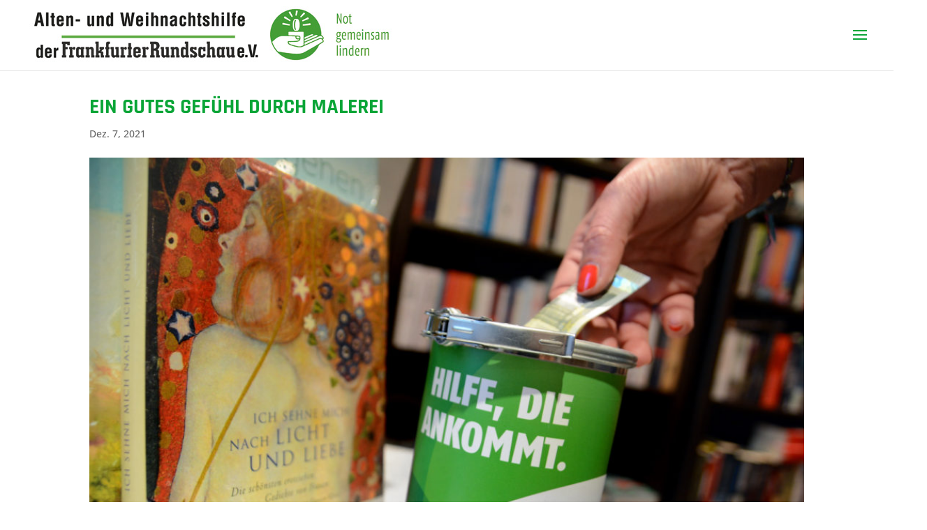

--- FILE ---
content_type: text/css
request_url: https://www.fr-altenhilfe.de/wp-content/themes/Divi-child/style.css?ver=4.18.0.1665496308
body_size: 982
content:
/*
Theme Name: Divi Child
Theme URI: http://www.elegantthemes.com/gallery/divi/
Template: Divi
Author: Elegant Themes
Author URI: http://www.elegantthemes.com
Description: Smart. Flexible. Beautiful. Divi is the most powerful theme in our collection.
Version: 4.18.0.1665496308
Updated: 2022-10-11 15:51:48

*/

/* rajdhani-300 - latin */
@font-face {
  font-family: 'Rajdhani';
  font-style: normal;
  font-weight: 300;
  src: url('fonts/rajdhani-v15-latin-300.eot'); /* IE9 Compat Modes */
  src: local(''),
       url('fonts/rajdhani-v15-latin-300.eot?#iefix') format('embedded-opentype'), /* IE6-IE8 */
       url('fonts/rajdhani-v15-latin-300.woff2') format('woff2'), /* Super Modern Browsers */
       url('fonts/rajdhani-v15-latin-300.woff') format('woff'), /* Modern Browsers */
       url('fonts/rajdhani-v15-latin-300.ttf') format('truetype'), /* Safari, Android, iOS */
       url('fonts/rajdhani-v15-latin-300.svg#Rajdhani') format('svg'); /* Legacy iOS */
}
/* rajdhani-regular - latin */
@font-face {
  font-family: 'Rajdhani';
  font-style: normal;
  font-weight: 400;
  src: url('fonts/rajdhani-v15-latin-regular.eot'); /* IE9 Compat Modes */
  src: local(''),
       url('fonts/rajdhani-v15-latin-regular.eot?#iefix') format('embedded-opentype'), /* IE6-IE8 */
       url('fonts/rajdhani-v15-latin-regular.woff2') format('woff2'), /* Super Modern Browsers */
       url('fonts/rajdhani-v15-latin-regular.woff') format('woff'), /* Modern Browsers */
       url('fonts/rajdhani-v15-latin-regular.ttf') format('truetype'), /* Safari, Android, iOS */
       url('fonts/rajdhani-v15-latin-regular.svg#Rajdhani') format('svg'); /* Legacy iOS */
}
/* rajdhani-500 - latin */
@font-face {
  font-family: 'Rajdhani';
  font-style: normal;
  font-weight: 500;
  src: url('fonts/rajdhani-v15-latin-500.eot'); /* IE9 Compat Modes */
  src: local(''),
       url('fonts/rajdhani-v15-latin-500.eot?#iefix') format('embedded-opentype'), /* IE6-IE8 */
       url('fonts/rajdhani-v15-latin-500.woff2') format('woff2'), /* Super Modern Browsers */
       url('fonts/rajdhani-v15-latin-500.woff') format('woff'), /* Modern Browsers */
       url('fonts/rajdhani-v15-latin-500.ttf') format('truetype'), /* Safari, Android, iOS */
       url('fonts/rajdhani-v15-latin-500.svg#Rajdhani') format('svg'); /* Legacy iOS */
}
/* rajdhani-600 - latin */
@font-face {
  font-family: 'Rajdhani';
  font-style: normal;
  font-weight: 600;
  src: url('fonts/rajdhani-v15-latin-600.eot'); /* IE9 Compat Modes */
  src: local(''),
       url('fonts/rajdhani-v15-latin-600.eot?#iefix') format('embedded-opentype'), /* IE6-IE8 */
       url('fonts/rajdhani-v15-latin-600.woff2') format('woff2'), /* Super Modern Browsers */
       url('fonts/rajdhani-v15-latin-600.woff') format('woff'), /* Modern Browsers */
       url('fonts/rajdhani-v15-latin-600.ttf') format('truetype'), /* Safari, Android, iOS */
       url('fonts/rajdhani-v15-latin-600.svg#Rajdhani') format('svg'); /* Legacy iOS */
}
/* rajdhani-700 - latin */
@font-face {
  font-family: 'Rajdhani';
  font-style: normal;
  font-weight: 700;
  src: url('fonts/rajdhani-v15-latin-700.eot'); /* IE9 Compat Modes */
  src: local(''),
       url('fonts/rajdhani-v15-latin-700.eot?#iefix') format('embedded-opentype'), /* IE6-IE8 */
       url('fonts/rajdhani-v15-latin-700.woff2') format('woff2'), /* Super Modern Browsers */
       url('fonts/rajdhani-v15-latin-700.woff') format('woff'), /* Modern Browsers */
       url('fonts/rajdhani-v15-latin-700.ttf') format('truetype'), /* Safari, Android, iOS */
       url('fonts/rajdhani-v15-latin-700.svg#Rajdhani') format('svg'); /* Legacy iOS */
}

/* open-sans-300 - latin */
@font-face {
  font-family: 'Open Sans';
  font-style: normal;
  font-weight: 300;
  src: url('fonts/open-sans-v29-latin-300.eot'); /* IE9 Compat Modes */
  src: local(''),
       url('fonts/open-sans-v29-latin-300.eot?#iefix') format('embedded-opentype'), /* IE6-IE8 */
       url('fonts/open-sans-v29-latin-300.woff2') format('woff2'), /* Super Modern Browsers */
       url('fonts/open-sans-v29-latin-300.woff') format('woff'), /* Modern Browsers */
       url('fonts/open-sans-v29-latin-300.ttf') format('truetype'), /* Safari, Android, iOS */
       url('fonts/open-sans-v29-latin-300.svg#OpenSans') format('svg'); /* Legacy iOS */
}
/* open-sans-regular - latin */
@font-face {
  font-family: 'Open Sans';
  font-style: normal;
  font-weight: 400;
  src: url('fonts/open-sans-v29-latin-regular.eot'); /* IE9 Compat Modes */
  src: local(''),
       url('fonts/open-sans-v29-latin-regular.eot?#iefix') format('embedded-opentype'), /* IE6-IE8 */
       url('fonts/open-sans-v29-latin-regular.woff2') format('woff2'), /* Super Modern Browsers */
       url('fonts/open-sans-v29-latin-regular.woff') format('woff'), /* Modern Browsers */
       url('fonts/open-sans-v29-latin-regular.ttf') format('truetype'), /* Safari, Android, iOS */
       url('fonts/open-sans-v29-latin-regular.svg#OpenSans') format('svg'); /* Legacy iOS */
}
/* open-sans-500 - latin */
@font-face {
  font-family: 'Open Sans';
  font-style: normal;
  font-weight: 500;
  src: url('fonts/open-sans-v29-latin-500.eot'); /* IE9 Compat Modes */
  src: local(''),
       url('fonts/open-sans-v29-latin-500.eot?#iefix') format('embedded-opentype'), /* IE6-IE8 */
       url('fonts/open-sans-v29-latin-500.woff2') format('woff2'), /* Super Modern Browsers */
       url('fonts/open-sans-v29-latin-500.woff') format('woff'), /* Modern Browsers */
       url('fonts/open-sans-v29-latin-500.ttf') format('truetype'), /* Safari, Android, iOS */
       url('fonts/open-sans-v29-latin-500.svg#OpenSans') format('svg'); /* Legacy iOS */
}
/* open-sans-600 - latin */
@font-face {
  font-family: 'Open Sans';
  font-style: normal;
  font-weight: 600;
  src: url('fonts/open-sans-v29-latin-600.eot'); /* IE9 Compat Modes */
  src: local(''),
       url('fonts/open-sans-v29-latin-600.eot?#iefix') format('embedded-opentype'), /* IE6-IE8 */
       url('fonts/open-sans-v29-latin-600.woff2') format('woff2'), /* Super Modern Browsers */
       url('fonts/open-sans-v29-latin-600.woff') format('woff'), /* Modern Browsers */
       url('fonts/open-sans-v29-latin-600.ttf') format('truetype'), /* Safari, Android, iOS */
       url('fonts/open-sans-v29-latin-600.svg#OpenSans') format('svg'); /* Legacy iOS */
}
/* open-sans-700 - latin */
@font-face {
  font-family: 'Open Sans';
  font-style: normal;
  font-weight: 700;
  src: url('fonts/open-sans-v29-latin-700.eot'); /* IE9 Compat Modes */
  src: local(''),
       url('fonts/open-sans-v29-latin-700.eot?#iefix') format('embedded-opentype'), /* IE6-IE8 */
       url('fonts/open-sans-v29-latin-700.woff2') format('woff2'), /* Super Modern Browsers */
       url('fonts/open-sans-v29-latin-700.woff') format('woff'), /* Modern Browsers */
       url('fonts/open-sans-v29-latin-700.ttf') format('truetype'), /* Safari, Android, iOS */
       url('fonts/open-sans-v29-latin-700.svg#OpenSans') format('svg'); /* Legacy iOS */
}
/* open-sans-800 - latin */
@font-face {
  font-family: 'Open Sans';
  font-style: normal;
  font-weight: 800;
  src: url('fonts/open-sans-v29-latin-800.eot'); /* IE9 Compat Modes */
  src: local(''),
       url('fonts/open-sans-v29-latin-800.eot?#iefix') format('embedded-opentype'), /* IE6-IE8 */
       url('fonts/open-sans-v29-latin-800.woff2') format('woff2'), /* Super Modern Browsers */
       url('fonts/open-sans-v29-latin-800.woff') format('woff'), /* Modern Browsers */
       url('fonts/open-sans-v29-latin-800.ttf') format('truetype'), /* Safari, Android, iOS */
       url('fonts/open-sans-v29-latin-800.svg#OpenSans') format('svg'); /* Legacy iOS */
}
/* open-sans-300italic - latin */
@font-face {
  font-family: 'Open Sans';
  font-style: italic;
  font-weight: 300;
  src: url('fonts/open-sans-v29-latin-300italic.eot'); /* IE9 Compat Modes */
  src: local(''),
       url('fonts/open-sans-v29-latin-300italic.eot?#iefix') format('embedded-opentype'), /* IE6-IE8 */
       url('fonts/open-sans-v29-latin-300italic.woff2') format('woff2'), /* Super Modern Browsers */
       url('fonts/open-sans-v29-latin-300italic.woff') format('woff'), /* Modern Browsers */
       url('fonts/open-sans-v29-latin-300italic.ttf') format('truetype'), /* Safari, Android, iOS */
       url('fonts/open-sans-v29-latin-300italic.svg#OpenSans') format('svg'); /* Legacy iOS */
}
/* open-sans-italic - latin */
@font-face {
  font-family: 'Open Sans';
  font-style: italic;
  font-weight: 400;
  src: url('fonts/open-sans-v29-latin-italic.eot'); /* IE9 Compat Modes */
  src: local(''),
       url('fonts/open-sans-v29-latin-italic.eot?#iefix') format('embedded-opentype'), /* IE6-IE8 */
       url('fonts/open-sans-v29-latin-italic.woff2') format('woff2'), /* Super Modern Browsers */
       url('fonts/open-sans-v29-latin-italic.woff') format('woff'), /* Modern Browsers */
       url('fonts/open-sans-v29-latin-italic.ttf') format('truetype'), /* Safari, Android, iOS */
       url('fonts/open-sans-v29-latin-italic.svg#OpenSans') format('svg'); /* Legacy iOS */
}
/* open-sans-500italic - latin */
@font-face {
  font-family: 'Open Sans';
  font-style: italic;
  font-weight: 500;
  src: url('fonts/open-sans-v29-latin-500italic.eot'); /* IE9 Compat Modes */
  src: local(''),
       url('fonts/open-sans-v29-latin-500italic.eot?#iefix') format('embedded-opentype'), /* IE6-IE8 */
       url('fonts/open-sans-v29-latin-500italic.woff2') format('woff2'), /* Super Modern Browsers */
       url('fonts/open-sans-v29-latin-500italic.woff') format('woff'), /* Modern Browsers */
       url('fonts/open-sans-v29-latin-500italic.ttf') format('truetype'), /* Safari, Android, iOS */
       url('fonts/open-sans-v29-latin-500italic.svg#OpenSans') format('svg'); /* Legacy iOS */
}
/* open-sans-600italic - latin */
@font-face {
  font-family: 'Open Sans';
  font-style: italic;
  font-weight: 600;
  src: url('fonts/open-sans-v29-latin-600italic.eot'); /* IE9 Compat Modes */
  src: local(''),
       url('fonts/open-sans-v29-latin-600italic.eot?#iefix') format('embedded-opentype'), /* IE6-IE8 */
       url('fonts/open-sans-v29-latin-600italic.woff2') format('woff2'), /* Super Modern Browsers */
       url('fonts/open-sans-v29-latin-600italic.woff') format('woff'), /* Modern Browsers */
       url('fonts/open-sans-v29-latin-600italic.ttf') format('truetype'), /* Safari, Android, iOS */
       url('fonts/open-sans-v29-latin-600italic.svg#OpenSans') format('svg'); /* Legacy iOS */
}
/* open-sans-700italic - latin */
@font-face {
  font-family: 'Open Sans';
  font-style: italic;
  font-weight: 700;
  src: url('fonts/open-sans-v29-latin-700italic.eot'); /* IE9 Compat Modes */
  src: local(''),
       url('fonts/open-sans-v29-latin-700italic.eot?#iefix') format('embedded-opentype'), /* IE6-IE8 */
       url('fonts/open-sans-v29-latin-700italic.woff2') format('woff2'), /* Super Modern Browsers */
       url('fonts/open-sans-v29-latin-700italic.woff') format('woff'), /* Modern Browsers */
       url('fonts/open-sans-v29-latin-700italic.ttf') format('truetype'), /* Safari, Android, iOS */
       url('fonts/open-sans-v29-latin-700italic.svg#OpenSans') format('svg'); /* Legacy iOS */
}
/* open-sans-800italic - latin */
@font-face {
  font-family: 'Open Sans';
  font-style: italic;
  font-weight: 800;
  src: url('fonts/open-sans-v29-latin-800italic.eot'); /* IE9 Compat Modes */
  src: local(''),
       url('fonts/open-sans-v29-latin-800italic.eot?#iefix') format('embedded-opentype'), /* IE6-IE8 */
       url('fonts/open-sans-v29-latin-800italic.woff2') format('woff2'), /* Super Modern Browsers */
       url('fonts/open-sans-v29-latin-800italic.woff') format('woff'), /* Modern Browsers */
       url('fonts/open-sans-v29-latin-800italic.ttf') format('truetype'), /* Safari, Android, iOS */
       url('fonts/open-sans-v29-latin-800italic.svg#OpenSans') format('svg'); /* Legacy iOS */
}